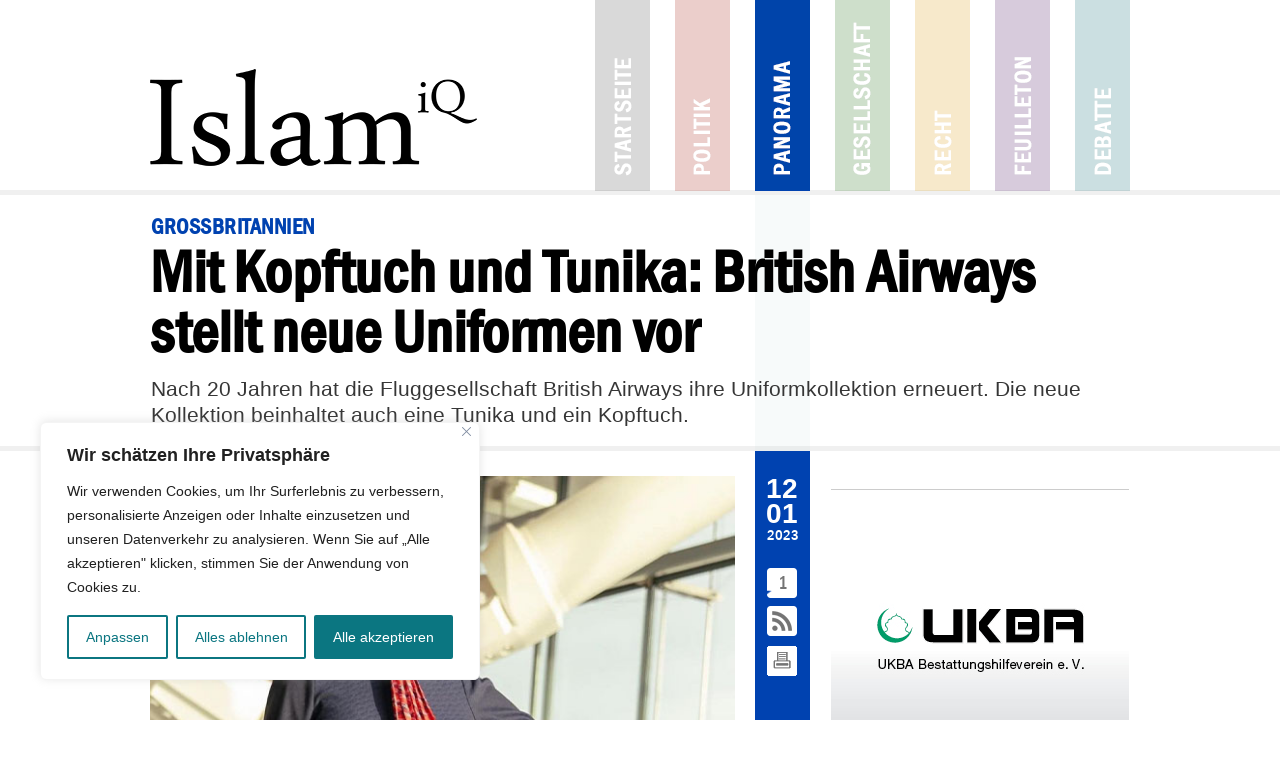

--- FILE ---
content_type: text/html; charset=utf-8
request_url: https://www.google.com/recaptcha/api2/anchor?ar=1&k=6LdoDYoaAAAAAArEc8SKcUXuRFVL6rHuZqbKgF-M&co=aHR0cHM6Ly93d3cuaXNsYW1pcS5kZTo0NDM.&hl=en&v=N67nZn4AqZkNcbeMu4prBgzg&size=invisible&anchor-ms=20000&execute-ms=30000&cb=t5xlw1uzido4
body_size: 48629
content:
<!DOCTYPE HTML><html dir="ltr" lang="en"><head><meta http-equiv="Content-Type" content="text/html; charset=UTF-8">
<meta http-equiv="X-UA-Compatible" content="IE=edge">
<title>reCAPTCHA</title>
<style type="text/css">
/* cyrillic-ext */
@font-face {
  font-family: 'Roboto';
  font-style: normal;
  font-weight: 400;
  font-stretch: 100%;
  src: url(//fonts.gstatic.com/s/roboto/v48/KFO7CnqEu92Fr1ME7kSn66aGLdTylUAMa3GUBHMdazTgWw.woff2) format('woff2');
  unicode-range: U+0460-052F, U+1C80-1C8A, U+20B4, U+2DE0-2DFF, U+A640-A69F, U+FE2E-FE2F;
}
/* cyrillic */
@font-face {
  font-family: 'Roboto';
  font-style: normal;
  font-weight: 400;
  font-stretch: 100%;
  src: url(//fonts.gstatic.com/s/roboto/v48/KFO7CnqEu92Fr1ME7kSn66aGLdTylUAMa3iUBHMdazTgWw.woff2) format('woff2');
  unicode-range: U+0301, U+0400-045F, U+0490-0491, U+04B0-04B1, U+2116;
}
/* greek-ext */
@font-face {
  font-family: 'Roboto';
  font-style: normal;
  font-weight: 400;
  font-stretch: 100%;
  src: url(//fonts.gstatic.com/s/roboto/v48/KFO7CnqEu92Fr1ME7kSn66aGLdTylUAMa3CUBHMdazTgWw.woff2) format('woff2');
  unicode-range: U+1F00-1FFF;
}
/* greek */
@font-face {
  font-family: 'Roboto';
  font-style: normal;
  font-weight: 400;
  font-stretch: 100%;
  src: url(//fonts.gstatic.com/s/roboto/v48/KFO7CnqEu92Fr1ME7kSn66aGLdTylUAMa3-UBHMdazTgWw.woff2) format('woff2');
  unicode-range: U+0370-0377, U+037A-037F, U+0384-038A, U+038C, U+038E-03A1, U+03A3-03FF;
}
/* math */
@font-face {
  font-family: 'Roboto';
  font-style: normal;
  font-weight: 400;
  font-stretch: 100%;
  src: url(//fonts.gstatic.com/s/roboto/v48/KFO7CnqEu92Fr1ME7kSn66aGLdTylUAMawCUBHMdazTgWw.woff2) format('woff2');
  unicode-range: U+0302-0303, U+0305, U+0307-0308, U+0310, U+0312, U+0315, U+031A, U+0326-0327, U+032C, U+032F-0330, U+0332-0333, U+0338, U+033A, U+0346, U+034D, U+0391-03A1, U+03A3-03A9, U+03B1-03C9, U+03D1, U+03D5-03D6, U+03F0-03F1, U+03F4-03F5, U+2016-2017, U+2034-2038, U+203C, U+2040, U+2043, U+2047, U+2050, U+2057, U+205F, U+2070-2071, U+2074-208E, U+2090-209C, U+20D0-20DC, U+20E1, U+20E5-20EF, U+2100-2112, U+2114-2115, U+2117-2121, U+2123-214F, U+2190, U+2192, U+2194-21AE, U+21B0-21E5, U+21F1-21F2, U+21F4-2211, U+2213-2214, U+2216-22FF, U+2308-230B, U+2310, U+2319, U+231C-2321, U+2336-237A, U+237C, U+2395, U+239B-23B7, U+23D0, U+23DC-23E1, U+2474-2475, U+25AF, U+25B3, U+25B7, U+25BD, U+25C1, U+25CA, U+25CC, U+25FB, U+266D-266F, U+27C0-27FF, U+2900-2AFF, U+2B0E-2B11, U+2B30-2B4C, U+2BFE, U+3030, U+FF5B, U+FF5D, U+1D400-1D7FF, U+1EE00-1EEFF;
}
/* symbols */
@font-face {
  font-family: 'Roboto';
  font-style: normal;
  font-weight: 400;
  font-stretch: 100%;
  src: url(//fonts.gstatic.com/s/roboto/v48/KFO7CnqEu92Fr1ME7kSn66aGLdTylUAMaxKUBHMdazTgWw.woff2) format('woff2');
  unicode-range: U+0001-000C, U+000E-001F, U+007F-009F, U+20DD-20E0, U+20E2-20E4, U+2150-218F, U+2190, U+2192, U+2194-2199, U+21AF, U+21E6-21F0, U+21F3, U+2218-2219, U+2299, U+22C4-22C6, U+2300-243F, U+2440-244A, U+2460-24FF, U+25A0-27BF, U+2800-28FF, U+2921-2922, U+2981, U+29BF, U+29EB, U+2B00-2BFF, U+4DC0-4DFF, U+FFF9-FFFB, U+10140-1018E, U+10190-1019C, U+101A0, U+101D0-101FD, U+102E0-102FB, U+10E60-10E7E, U+1D2C0-1D2D3, U+1D2E0-1D37F, U+1F000-1F0FF, U+1F100-1F1AD, U+1F1E6-1F1FF, U+1F30D-1F30F, U+1F315, U+1F31C, U+1F31E, U+1F320-1F32C, U+1F336, U+1F378, U+1F37D, U+1F382, U+1F393-1F39F, U+1F3A7-1F3A8, U+1F3AC-1F3AF, U+1F3C2, U+1F3C4-1F3C6, U+1F3CA-1F3CE, U+1F3D4-1F3E0, U+1F3ED, U+1F3F1-1F3F3, U+1F3F5-1F3F7, U+1F408, U+1F415, U+1F41F, U+1F426, U+1F43F, U+1F441-1F442, U+1F444, U+1F446-1F449, U+1F44C-1F44E, U+1F453, U+1F46A, U+1F47D, U+1F4A3, U+1F4B0, U+1F4B3, U+1F4B9, U+1F4BB, U+1F4BF, U+1F4C8-1F4CB, U+1F4D6, U+1F4DA, U+1F4DF, U+1F4E3-1F4E6, U+1F4EA-1F4ED, U+1F4F7, U+1F4F9-1F4FB, U+1F4FD-1F4FE, U+1F503, U+1F507-1F50B, U+1F50D, U+1F512-1F513, U+1F53E-1F54A, U+1F54F-1F5FA, U+1F610, U+1F650-1F67F, U+1F687, U+1F68D, U+1F691, U+1F694, U+1F698, U+1F6AD, U+1F6B2, U+1F6B9-1F6BA, U+1F6BC, U+1F6C6-1F6CF, U+1F6D3-1F6D7, U+1F6E0-1F6EA, U+1F6F0-1F6F3, U+1F6F7-1F6FC, U+1F700-1F7FF, U+1F800-1F80B, U+1F810-1F847, U+1F850-1F859, U+1F860-1F887, U+1F890-1F8AD, U+1F8B0-1F8BB, U+1F8C0-1F8C1, U+1F900-1F90B, U+1F93B, U+1F946, U+1F984, U+1F996, U+1F9E9, U+1FA00-1FA6F, U+1FA70-1FA7C, U+1FA80-1FA89, U+1FA8F-1FAC6, U+1FACE-1FADC, U+1FADF-1FAE9, U+1FAF0-1FAF8, U+1FB00-1FBFF;
}
/* vietnamese */
@font-face {
  font-family: 'Roboto';
  font-style: normal;
  font-weight: 400;
  font-stretch: 100%;
  src: url(//fonts.gstatic.com/s/roboto/v48/KFO7CnqEu92Fr1ME7kSn66aGLdTylUAMa3OUBHMdazTgWw.woff2) format('woff2');
  unicode-range: U+0102-0103, U+0110-0111, U+0128-0129, U+0168-0169, U+01A0-01A1, U+01AF-01B0, U+0300-0301, U+0303-0304, U+0308-0309, U+0323, U+0329, U+1EA0-1EF9, U+20AB;
}
/* latin-ext */
@font-face {
  font-family: 'Roboto';
  font-style: normal;
  font-weight: 400;
  font-stretch: 100%;
  src: url(//fonts.gstatic.com/s/roboto/v48/KFO7CnqEu92Fr1ME7kSn66aGLdTylUAMa3KUBHMdazTgWw.woff2) format('woff2');
  unicode-range: U+0100-02BA, U+02BD-02C5, U+02C7-02CC, U+02CE-02D7, U+02DD-02FF, U+0304, U+0308, U+0329, U+1D00-1DBF, U+1E00-1E9F, U+1EF2-1EFF, U+2020, U+20A0-20AB, U+20AD-20C0, U+2113, U+2C60-2C7F, U+A720-A7FF;
}
/* latin */
@font-face {
  font-family: 'Roboto';
  font-style: normal;
  font-weight: 400;
  font-stretch: 100%;
  src: url(//fonts.gstatic.com/s/roboto/v48/KFO7CnqEu92Fr1ME7kSn66aGLdTylUAMa3yUBHMdazQ.woff2) format('woff2');
  unicode-range: U+0000-00FF, U+0131, U+0152-0153, U+02BB-02BC, U+02C6, U+02DA, U+02DC, U+0304, U+0308, U+0329, U+2000-206F, U+20AC, U+2122, U+2191, U+2193, U+2212, U+2215, U+FEFF, U+FFFD;
}
/* cyrillic-ext */
@font-face {
  font-family: 'Roboto';
  font-style: normal;
  font-weight: 500;
  font-stretch: 100%;
  src: url(//fonts.gstatic.com/s/roboto/v48/KFO7CnqEu92Fr1ME7kSn66aGLdTylUAMa3GUBHMdazTgWw.woff2) format('woff2');
  unicode-range: U+0460-052F, U+1C80-1C8A, U+20B4, U+2DE0-2DFF, U+A640-A69F, U+FE2E-FE2F;
}
/* cyrillic */
@font-face {
  font-family: 'Roboto';
  font-style: normal;
  font-weight: 500;
  font-stretch: 100%;
  src: url(//fonts.gstatic.com/s/roboto/v48/KFO7CnqEu92Fr1ME7kSn66aGLdTylUAMa3iUBHMdazTgWw.woff2) format('woff2');
  unicode-range: U+0301, U+0400-045F, U+0490-0491, U+04B0-04B1, U+2116;
}
/* greek-ext */
@font-face {
  font-family: 'Roboto';
  font-style: normal;
  font-weight: 500;
  font-stretch: 100%;
  src: url(//fonts.gstatic.com/s/roboto/v48/KFO7CnqEu92Fr1ME7kSn66aGLdTylUAMa3CUBHMdazTgWw.woff2) format('woff2');
  unicode-range: U+1F00-1FFF;
}
/* greek */
@font-face {
  font-family: 'Roboto';
  font-style: normal;
  font-weight: 500;
  font-stretch: 100%;
  src: url(//fonts.gstatic.com/s/roboto/v48/KFO7CnqEu92Fr1ME7kSn66aGLdTylUAMa3-UBHMdazTgWw.woff2) format('woff2');
  unicode-range: U+0370-0377, U+037A-037F, U+0384-038A, U+038C, U+038E-03A1, U+03A3-03FF;
}
/* math */
@font-face {
  font-family: 'Roboto';
  font-style: normal;
  font-weight: 500;
  font-stretch: 100%;
  src: url(//fonts.gstatic.com/s/roboto/v48/KFO7CnqEu92Fr1ME7kSn66aGLdTylUAMawCUBHMdazTgWw.woff2) format('woff2');
  unicode-range: U+0302-0303, U+0305, U+0307-0308, U+0310, U+0312, U+0315, U+031A, U+0326-0327, U+032C, U+032F-0330, U+0332-0333, U+0338, U+033A, U+0346, U+034D, U+0391-03A1, U+03A3-03A9, U+03B1-03C9, U+03D1, U+03D5-03D6, U+03F0-03F1, U+03F4-03F5, U+2016-2017, U+2034-2038, U+203C, U+2040, U+2043, U+2047, U+2050, U+2057, U+205F, U+2070-2071, U+2074-208E, U+2090-209C, U+20D0-20DC, U+20E1, U+20E5-20EF, U+2100-2112, U+2114-2115, U+2117-2121, U+2123-214F, U+2190, U+2192, U+2194-21AE, U+21B0-21E5, U+21F1-21F2, U+21F4-2211, U+2213-2214, U+2216-22FF, U+2308-230B, U+2310, U+2319, U+231C-2321, U+2336-237A, U+237C, U+2395, U+239B-23B7, U+23D0, U+23DC-23E1, U+2474-2475, U+25AF, U+25B3, U+25B7, U+25BD, U+25C1, U+25CA, U+25CC, U+25FB, U+266D-266F, U+27C0-27FF, U+2900-2AFF, U+2B0E-2B11, U+2B30-2B4C, U+2BFE, U+3030, U+FF5B, U+FF5D, U+1D400-1D7FF, U+1EE00-1EEFF;
}
/* symbols */
@font-face {
  font-family: 'Roboto';
  font-style: normal;
  font-weight: 500;
  font-stretch: 100%;
  src: url(//fonts.gstatic.com/s/roboto/v48/KFO7CnqEu92Fr1ME7kSn66aGLdTylUAMaxKUBHMdazTgWw.woff2) format('woff2');
  unicode-range: U+0001-000C, U+000E-001F, U+007F-009F, U+20DD-20E0, U+20E2-20E4, U+2150-218F, U+2190, U+2192, U+2194-2199, U+21AF, U+21E6-21F0, U+21F3, U+2218-2219, U+2299, U+22C4-22C6, U+2300-243F, U+2440-244A, U+2460-24FF, U+25A0-27BF, U+2800-28FF, U+2921-2922, U+2981, U+29BF, U+29EB, U+2B00-2BFF, U+4DC0-4DFF, U+FFF9-FFFB, U+10140-1018E, U+10190-1019C, U+101A0, U+101D0-101FD, U+102E0-102FB, U+10E60-10E7E, U+1D2C0-1D2D3, U+1D2E0-1D37F, U+1F000-1F0FF, U+1F100-1F1AD, U+1F1E6-1F1FF, U+1F30D-1F30F, U+1F315, U+1F31C, U+1F31E, U+1F320-1F32C, U+1F336, U+1F378, U+1F37D, U+1F382, U+1F393-1F39F, U+1F3A7-1F3A8, U+1F3AC-1F3AF, U+1F3C2, U+1F3C4-1F3C6, U+1F3CA-1F3CE, U+1F3D4-1F3E0, U+1F3ED, U+1F3F1-1F3F3, U+1F3F5-1F3F7, U+1F408, U+1F415, U+1F41F, U+1F426, U+1F43F, U+1F441-1F442, U+1F444, U+1F446-1F449, U+1F44C-1F44E, U+1F453, U+1F46A, U+1F47D, U+1F4A3, U+1F4B0, U+1F4B3, U+1F4B9, U+1F4BB, U+1F4BF, U+1F4C8-1F4CB, U+1F4D6, U+1F4DA, U+1F4DF, U+1F4E3-1F4E6, U+1F4EA-1F4ED, U+1F4F7, U+1F4F9-1F4FB, U+1F4FD-1F4FE, U+1F503, U+1F507-1F50B, U+1F50D, U+1F512-1F513, U+1F53E-1F54A, U+1F54F-1F5FA, U+1F610, U+1F650-1F67F, U+1F687, U+1F68D, U+1F691, U+1F694, U+1F698, U+1F6AD, U+1F6B2, U+1F6B9-1F6BA, U+1F6BC, U+1F6C6-1F6CF, U+1F6D3-1F6D7, U+1F6E0-1F6EA, U+1F6F0-1F6F3, U+1F6F7-1F6FC, U+1F700-1F7FF, U+1F800-1F80B, U+1F810-1F847, U+1F850-1F859, U+1F860-1F887, U+1F890-1F8AD, U+1F8B0-1F8BB, U+1F8C0-1F8C1, U+1F900-1F90B, U+1F93B, U+1F946, U+1F984, U+1F996, U+1F9E9, U+1FA00-1FA6F, U+1FA70-1FA7C, U+1FA80-1FA89, U+1FA8F-1FAC6, U+1FACE-1FADC, U+1FADF-1FAE9, U+1FAF0-1FAF8, U+1FB00-1FBFF;
}
/* vietnamese */
@font-face {
  font-family: 'Roboto';
  font-style: normal;
  font-weight: 500;
  font-stretch: 100%;
  src: url(//fonts.gstatic.com/s/roboto/v48/KFO7CnqEu92Fr1ME7kSn66aGLdTylUAMa3OUBHMdazTgWw.woff2) format('woff2');
  unicode-range: U+0102-0103, U+0110-0111, U+0128-0129, U+0168-0169, U+01A0-01A1, U+01AF-01B0, U+0300-0301, U+0303-0304, U+0308-0309, U+0323, U+0329, U+1EA0-1EF9, U+20AB;
}
/* latin-ext */
@font-face {
  font-family: 'Roboto';
  font-style: normal;
  font-weight: 500;
  font-stretch: 100%;
  src: url(//fonts.gstatic.com/s/roboto/v48/KFO7CnqEu92Fr1ME7kSn66aGLdTylUAMa3KUBHMdazTgWw.woff2) format('woff2');
  unicode-range: U+0100-02BA, U+02BD-02C5, U+02C7-02CC, U+02CE-02D7, U+02DD-02FF, U+0304, U+0308, U+0329, U+1D00-1DBF, U+1E00-1E9F, U+1EF2-1EFF, U+2020, U+20A0-20AB, U+20AD-20C0, U+2113, U+2C60-2C7F, U+A720-A7FF;
}
/* latin */
@font-face {
  font-family: 'Roboto';
  font-style: normal;
  font-weight: 500;
  font-stretch: 100%;
  src: url(//fonts.gstatic.com/s/roboto/v48/KFO7CnqEu92Fr1ME7kSn66aGLdTylUAMa3yUBHMdazQ.woff2) format('woff2');
  unicode-range: U+0000-00FF, U+0131, U+0152-0153, U+02BB-02BC, U+02C6, U+02DA, U+02DC, U+0304, U+0308, U+0329, U+2000-206F, U+20AC, U+2122, U+2191, U+2193, U+2212, U+2215, U+FEFF, U+FFFD;
}
/* cyrillic-ext */
@font-face {
  font-family: 'Roboto';
  font-style: normal;
  font-weight: 900;
  font-stretch: 100%;
  src: url(//fonts.gstatic.com/s/roboto/v48/KFO7CnqEu92Fr1ME7kSn66aGLdTylUAMa3GUBHMdazTgWw.woff2) format('woff2');
  unicode-range: U+0460-052F, U+1C80-1C8A, U+20B4, U+2DE0-2DFF, U+A640-A69F, U+FE2E-FE2F;
}
/* cyrillic */
@font-face {
  font-family: 'Roboto';
  font-style: normal;
  font-weight: 900;
  font-stretch: 100%;
  src: url(//fonts.gstatic.com/s/roboto/v48/KFO7CnqEu92Fr1ME7kSn66aGLdTylUAMa3iUBHMdazTgWw.woff2) format('woff2');
  unicode-range: U+0301, U+0400-045F, U+0490-0491, U+04B0-04B1, U+2116;
}
/* greek-ext */
@font-face {
  font-family: 'Roboto';
  font-style: normal;
  font-weight: 900;
  font-stretch: 100%;
  src: url(//fonts.gstatic.com/s/roboto/v48/KFO7CnqEu92Fr1ME7kSn66aGLdTylUAMa3CUBHMdazTgWw.woff2) format('woff2');
  unicode-range: U+1F00-1FFF;
}
/* greek */
@font-face {
  font-family: 'Roboto';
  font-style: normal;
  font-weight: 900;
  font-stretch: 100%;
  src: url(//fonts.gstatic.com/s/roboto/v48/KFO7CnqEu92Fr1ME7kSn66aGLdTylUAMa3-UBHMdazTgWw.woff2) format('woff2');
  unicode-range: U+0370-0377, U+037A-037F, U+0384-038A, U+038C, U+038E-03A1, U+03A3-03FF;
}
/* math */
@font-face {
  font-family: 'Roboto';
  font-style: normal;
  font-weight: 900;
  font-stretch: 100%;
  src: url(//fonts.gstatic.com/s/roboto/v48/KFO7CnqEu92Fr1ME7kSn66aGLdTylUAMawCUBHMdazTgWw.woff2) format('woff2');
  unicode-range: U+0302-0303, U+0305, U+0307-0308, U+0310, U+0312, U+0315, U+031A, U+0326-0327, U+032C, U+032F-0330, U+0332-0333, U+0338, U+033A, U+0346, U+034D, U+0391-03A1, U+03A3-03A9, U+03B1-03C9, U+03D1, U+03D5-03D6, U+03F0-03F1, U+03F4-03F5, U+2016-2017, U+2034-2038, U+203C, U+2040, U+2043, U+2047, U+2050, U+2057, U+205F, U+2070-2071, U+2074-208E, U+2090-209C, U+20D0-20DC, U+20E1, U+20E5-20EF, U+2100-2112, U+2114-2115, U+2117-2121, U+2123-214F, U+2190, U+2192, U+2194-21AE, U+21B0-21E5, U+21F1-21F2, U+21F4-2211, U+2213-2214, U+2216-22FF, U+2308-230B, U+2310, U+2319, U+231C-2321, U+2336-237A, U+237C, U+2395, U+239B-23B7, U+23D0, U+23DC-23E1, U+2474-2475, U+25AF, U+25B3, U+25B7, U+25BD, U+25C1, U+25CA, U+25CC, U+25FB, U+266D-266F, U+27C0-27FF, U+2900-2AFF, U+2B0E-2B11, U+2B30-2B4C, U+2BFE, U+3030, U+FF5B, U+FF5D, U+1D400-1D7FF, U+1EE00-1EEFF;
}
/* symbols */
@font-face {
  font-family: 'Roboto';
  font-style: normal;
  font-weight: 900;
  font-stretch: 100%;
  src: url(//fonts.gstatic.com/s/roboto/v48/KFO7CnqEu92Fr1ME7kSn66aGLdTylUAMaxKUBHMdazTgWw.woff2) format('woff2');
  unicode-range: U+0001-000C, U+000E-001F, U+007F-009F, U+20DD-20E0, U+20E2-20E4, U+2150-218F, U+2190, U+2192, U+2194-2199, U+21AF, U+21E6-21F0, U+21F3, U+2218-2219, U+2299, U+22C4-22C6, U+2300-243F, U+2440-244A, U+2460-24FF, U+25A0-27BF, U+2800-28FF, U+2921-2922, U+2981, U+29BF, U+29EB, U+2B00-2BFF, U+4DC0-4DFF, U+FFF9-FFFB, U+10140-1018E, U+10190-1019C, U+101A0, U+101D0-101FD, U+102E0-102FB, U+10E60-10E7E, U+1D2C0-1D2D3, U+1D2E0-1D37F, U+1F000-1F0FF, U+1F100-1F1AD, U+1F1E6-1F1FF, U+1F30D-1F30F, U+1F315, U+1F31C, U+1F31E, U+1F320-1F32C, U+1F336, U+1F378, U+1F37D, U+1F382, U+1F393-1F39F, U+1F3A7-1F3A8, U+1F3AC-1F3AF, U+1F3C2, U+1F3C4-1F3C6, U+1F3CA-1F3CE, U+1F3D4-1F3E0, U+1F3ED, U+1F3F1-1F3F3, U+1F3F5-1F3F7, U+1F408, U+1F415, U+1F41F, U+1F426, U+1F43F, U+1F441-1F442, U+1F444, U+1F446-1F449, U+1F44C-1F44E, U+1F453, U+1F46A, U+1F47D, U+1F4A3, U+1F4B0, U+1F4B3, U+1F4B9, U+1F4BB, U+1F4BF, U+1F4C8-1F4CB, U+1F4D6, U+1F4DA, U+1F4DF, U+1F4E3-1F4E6, U+1F4EA-1F4ED, U+1F4F7, U+1F4F9-1F4FB, U+1F4FD-1F4FE, U+1F503, U+1F507-1F50B, U+1F50D, U+1F512-1F513, U+1F53E-1F54A, U+1F54F-1F5FA, U+1F610, U+1F650-1F67F, U+1F687, U+1F68D, U+1F691, U+1F694, U+1F698, U+1F6AD, U+1F6B2, U+1F6B9-1F6BA, U+1F6BC, U+1F6C6-1F6CF, U+1F6D3-1F6D7, U+1F6E0-1F6EA, U+1F6F0-1F6F3, U+1F6F7-1F6FC, U+1F700-1F7FF, U+1F800-1F80B, U+1F810-1F847, U+1F850-1F859, U+1F860-1F887, U+1F890-1F8AD, U+1F8B0-1F8BB, U+1F8C0-1F8C1, U+1F900-1F90B, U+1F93B, U+1F946, U+1F984, U+1F996, U+1F9E9, U+1FA00-1FA6F, U+1FA70-1FA7C, U+1FA80-1FA89, U+1FA8F-1FAC6, U+1FACE-1FADC, U+1FADF-1FAE9, U+1FAF0-1FAF8, U+1FB00-1FBFF;
}
/* vietnamese */
@font-face {
  font-family: 'Roboto';
  font-style: normal;
  font-weight: 900;
  font-stretch: 100%;
  src: url(//fonts.gstatic.com/s/roboto/v48/KFO7CnqEu92Fr1ME7kSn66aGLdTylUAMa3OUBHMdazTgWw.woff2) format('woff2');
  unicode-range: U+0102-0103, U+0110-0111, U+0128-0129, U+0168-0169, U+01A0-01A1, U+01AF-01B0, U+0300-0301, U+0303-0304, U+0308-0309, U+0323, U+0329, U+1EA0-1EF9, U+20AB;
}
/* latin-ext */
@font-face {
  font-family: 'Roboto';
  font-style: normal;
  font-weight: 900;
  font-stretch: 100%;
  src: url(//fonts.gstatic.com/s/roboto/v48/KFO7CnqEu92Fr1ME7kSn66aGLdTylUAMa3KUBHMdazTgWw.woff2) format('woff2');
  unicode-range: U+0100-02BA, U+02BD-02C5, U+02C7-02CC, U+02CE-02D7, U+02DD-02FF, U+0304, U+0308, U+0329, U+1D00-1DBF, U+1E00-1E9F, U+1EF2-1EFF, U+2020, U+20A0-20AB, U+20AD-20C0, U+2113, U+2C60-2C7F, U+A720-A7FF;
}
/* latin */
@font-face {
  font-family: 'Roboto';
  font-style: normal;
  font-weight: 900;
  font-stretch: 100%;
  src: url(//fonts.gstatic.com/s/roboto/v48/KFO7CnqEu92Fr1ME7kSn66aGLdTylUAMa3yUBHMdazQ.woff2) format('woff2');
  unicode-range: U+0000-00FF, U+0131, U+0152-0153, U+02BB-02BC, U+02C6, U+02DA, U+02DC, U+0304, U+0308, U+0329, U+2000-206F, U+20AC, U+2122, U+2191, U+2193, U+2212, U+2215, U+FEFF, U+FFFD;
}

</style>
<link rel="stylesheet" type="text/css" href="https://www.gstatic.com/recaptcha/releases/N67nZn4AqZkNcbeMu4prBgzg/styles__ltr.css">
<script nonce="IAPBiJ0wu7NzBnDvBP4Y5A" type="text/javascript">window['__recaptcha_api'] = 'https://www.google.com/recaptcha/api2/';</script>
<script type="text/javascript" src="https://www.gstatic.com/recaptcha/releases/N67nZn4AqZkNcbeMu4prBgzg/recaptcha__en.js" nonce="IAPBiJ0wu7NzBnDvBP4Y5A">
      
    </script></head>
<body><div id="rc-anchor-alert" class="rc-anchor-alert"></div>
<input type="hidden" id="recaptcha-token" value="[base64]">
<script type="text/javascript" nonce="IAPBiJ0wu7NzBnDvBP4Y5A">
      recaptcha.anchor.Main.init("[\x22ainput\x22,[\x22bgdata\x22,\x22\x22,\[base64]/[base64]/[base64]/[base64]/[base64]/[base64]/KGcoTywyNTMsTy5PKSxVRyhPLEMpKTpnKE8sMjUzLEMpLE8pKSxsKSksTykpfSxieT1mdW5jdGlvbihDLE8sdSxsKXtmb3IobD0odT1SKEMpLDApO08+MDtPLS0pbD1sPDw4fFooQyk7ZyhDLHUsbCl9LFVHPWZ1bmN0aW9uKEMsTyl7Qy5pLmxlbmd0aD4xMDQ/[base64]/[base64]/[base64]/[base64]/[base64]/[base64]/[base64]\\u003d\x22,\[base64]\\u003d\\u003d\x22,\[base64]/Ds8O1dsOFPcK8RsK1SMOwwoI0ecOdGlo+ZMKWw5fCsMOjwrXCgsK0w4PCisORGVloAGXClcO/Mn5XeiE6RTltw5bCssKFLzDCq8OPDHnChFdswoMAw7vCicKBw6dWPsOhwqMBfDDCicOZw65fPRXDjXptw7rCqcOJw7fCtw3DrWXDj8KRwq0Ew6QeWAY9w4zChBfCoMKSwrZSw4fChMOMWMOmwoRcwrxBwpzDoW/DlcOGHGTDgsO0w5zDicOCVMKow7lmwo06cUQyCQt3OEnDlXhGwo0+w6bDrMKcw5/Do8OWF8Owwr4yQMK+UsKww6jCgGQoOQTCrUPDtFzDncKPw5fDnsOrwrF9w5YDcCDDrADCglXCgB3DgcO7w4V9NcK2wpNuWcKlKMOjIMOlw4HCssKzw4FPwqJxw4jDmzk9w7A/wpDDthdgdsORTsOBw7PDqsOERhIAwpPDmBZzeQ1PGS/Dr8K7ZsKkfCALYMO3UsKlwq7DlcOVw6/DjMKvaGPCv8OUUcOnw6bDgMOuXH3Dq0ggw6zDlsKHShDCgcOkwrrDmm3Cl8OCdsOoXcOJVcKEw4/CsMOkOsOEwqpVw45IAsOUw7pNwpIGf1hlwqhhw4XDpcOswql7wr/Ch8ORwqt9w47DuXXDrsOBwozDo14XfsKAw4vDm0BIw4lHaMO5w4o2GMKgPStpw7oUdMOpHhsHw6QZw4RXwrNRVwZBHCTDp8ONUg7Cmw0iw4TDscKNw6HDv2rDrGnCvMK5w50qw6TDuHVkJ8OLw68uw7vCrwzDnj/DssOyw6TCtAXCisOpwq7DiXHDh8OcwpvCjsKEwoTDj0MiVcO+w5oKw4bCgMOcVFHChsOTWEHDsB/DkyUGwqrDoiLDom7Dv8KyEF3ChsKUw590dsKqBxI/DiDDrl8IwrJDBDvDk1zDqMOPw7M3wpJPw4V5EMO4wo55PMKewqA+ehsJw6TDnsOvDsOTZQEDwpFiSMKVwq52AgZ8w5fDtsOsw4Y/[base64]/wp7Do8K8WDR2TsKWBk1swo4AwrPDvmAdMsKhw4w1G0hxCG1ybXY8w40mfMOMB8OCdRnCrsO+Tl7DrnDChsKiRMO+J2c7f8OSw41OeMOUKTXDtcOtCsKxw7VowpEYKF/DlMO4YsKyc27DoMO/[base64]/woHCs0cUw4XDp8OhPyfCiAsew4ISw53Dh8Otw64AwrLDgXUiw70Ww79CRELCgMO/M8OAOsOtO8KkfcKvfEJwc119TWrCl8Obw5DCq3Vbwr1iwq7Dt8OcdcKawprCrDQ/woJ/Uk3DlCLDnDY6w7w5CC3DoyofwrxIw7xJJsKCY11tw4JwfsOYExl7wq1qwrDDjEcUw7pww5Fjw53Chx1RFxxAP8KtbMKsCcKyYUVQQsKjwobDs8OhwpwQFcK5esKxw5PDqcOMCMOew5TDnEFkXMK9V1JrAMK5w5spOS3DpcO3wrlCXDNqwqtNMsKCwoBeOMOEwq/CrSYnI15KwpA6wpIPJ3YwR8KBecKfJwvDoMOPwpPCnmtWBsOaSWAVwovDpsKoNsK9VsOZwolWwo7CtgcSwochd1nDgGcCw5kDDWbClcOZSzM6SG7DsMO8bjHCmX/DjUF7Yh9RwrnDoE7Dg25bwqLDmQNpwqUDwqVpIcOQw4B7L3HDpcOHw41YAiYRD8Orw6HDmlQFPhXChQ/CgMOswopZw5jDjR/DpcOHfcOJwoHCocOLw5Ryw7x0w7zDqsOVwqVlwptkwoTCu8OqBsOKX8KrdG0bAcO3w7/[base64]/cQVPBsKcw6PDkcO5FjlPXDsEwo/ClwvCu27DrMOAUxkfWcKSI8O+wrhVDMOBw4nCgAbDvSPCsSrCpmxQwr9qRGBew4nCgsKIQBDDi8Ovw67Ckk59wrs3w6HDvCPCm8KRFcKVwqTDtcKRw77Cul/[base64]/[base64]/CtsKfbXQbwo/DsMK/wp4wwr0Ww6fDkUvCmsKMwpBPw7NPw5dvwrB+NsKZLWrDgcKhwqrDnsONZ8KFw4TDmjIEUMK/LizDgy87QcKhF8OPw4B2Znd9wpc/wqLCgcOEHCLDgcKiGcKhIMOOw7fDnjRpYcOowq1oSi7CoSXChW3Cr8KDwpwJHWDCsMO9wrTDmhYSXsO2w5nCjcKQeFDClsOqwrAjR2Qgw6hLwrLDg8OTbsOQw4rCp8O0w5sQw7gYw6ZVwo7CmsKMdcOAMWrCmcK/GXp4MljChgpRQibCrMKCaMO2w7wDw45+wohzw4rCs8KUwqBiw7fCi8Kkw4s7w7TDsMOBwqA8OsOVM8OoecOLJEl1DETCtcOsMsOmw6TDocKow6DCkkocwrbCnWw/[base64]/CmGNwwo1LwppQSEoGJsOrG0/DuCTCl8OJw5kHw4Rjw4hXTUR/[base64]/DicOvw5Qbw5XCmyMSOBnCuMK7w4kbfsO8w4nDtMKCwq/CkzIcw5F/SBp4RFYywp1twrVJwokFKMK3OcOew47Dm19vH8OBw6XDlcOZNgJcw6XDqQ3CsEfDs0LDpcK3YVVLI8OvWcKzw4FBw7rCtCzCi8Onw7LCt8Ofw4wFXGtAU8OKWCPDj8OiLj0Xw4cwwofDkMOxw7rCl8OawrPCuRI/w4nClsKkw5Z+wo7DmSBYwoLDv8Ovw6AOwo0cIcOLB8OEw4HCkVpmbXd4wozDvsKqwp/DohfCqgrDiirCiCbDmE3DhgoNw6cNBWPCt8Ocwp/CucKawqc/L3fCisOHwozCoAN5HMKgw7vCnRVYwoRWCQgiwoYBe1PCmVgzw5tRNXB1w57Cq2Ajwp59P8KJbRTDvXXCs8O5w5/[base64]/w5YZwpsUaTFTw69awrLDs8Kad8KHwrwqw6nDm8KNw5/DjFoOA8KowrXDnQHDh8KDw7cWwoR/[base64]/Cv2rCim7DkcKsw7/Dp2hFw5XDpyJcP8OZwpXDgg7Dnjppw4jDjGwPwpHDgsKbWcOxMcKbw6fCnHZBWxLDu2ZnwrJGbyPCoE0YwovCtcO/PUMvw51NwqxGw7g2w4pgc8OyBcOPw7Bjw6cxHDTChX0IG8OPwpLClgtUwqQSwqDDt8O/[base64]/DpwwcN8K0wq3CrxDDqcOCPBzCrVlvPEkaeMK6Q0XCkMOjwpQswqgZw6UWLsKqwqTDtcOMwqvDrU7CrEQ8PsKUI8OKV13CvcOOawoCRsOfW2t+NxDDssKOwpTDlWjCjcKQw6gGwoMrwr4lw5UwSk/DmcOvYMKYTMOyFMKlaMKfwpEYw59kbzUpX2wVwofDhkHDjjlbwr/CscKrMS8XEzDDkcKtIA58CsKdIA3CqMKFAR8NwrxKwqjCnsOZbEDChjPDrMKXwqrCmcKlETzCqW7DgkfCs8OSAV/DvCEiLj7Cuhwjw4rDusONYwrDuR44w5/[base64]/IMKsGsKBwrDDtsOwHGjDtWnCjAMXwrDCl8OQdTrCtDABOnzDnTR1w68VIcO/[base64]/[base64]/CMKydhIYeDFRwpjDtcOcwrxxwpLDhyorwrkhwrzDug/Cjw1+wqHCnQ7CjMKEdC0bXx3CucK/XMOIwqQ2csK8w7PDoyfCicO0GcOlM2LDlQFZw4jCsi3Cm2E2McKRwrDDqB/CucOpPsKLf2g8W8KywrswCB3DmnnDsGUyIcOADcK5wqfDrCPCqsOZWgXCti7DhnVlYMOewpzDgzXCn03Dl03DjRTCjzzDrgkxXhHCrsO6M8KswqvDhcK9Z3BAwq7DtsO7w7cBUBxObsK2wp45GcO/wqgxw7bCqMK8QkgnwqjDpQJEw5vChFdxwqVUwr5zZ23Dt8OMw7bCsMKSaiHCvQbCoMKTP8OSwotlRk/DnFDDoBQsMcO+w6FrcMKQKSrCg1/DljNew7RoL0PCl8Kkwogkwp/DrGXDuTpoCT8hP8KyeXcPwrd5aMOAwpZiw4BRdCVww4kOw7/CmsKZHcKEwrfCsxHDmBgqWETCsMK3FC4aw47CiQXDkcKHwooOFhTDmsOQb3vCtcOzRSkpUsOqQsKjw6EVYFrDqsKhw5LDqyDDtsOQQcKGaMKpU8O/[base64]/MMOzSE0DSsKDwpHCjj5JcsKoT8KHTsOXLzfDsXDDtMObwoPDm8KRwq7DvcKjf8KPwr8bZsKMw5gYwpTCiw8+woxnw5LDinbDrSA3AsOLFcOqDydswpQXZ8KdGsO0XRxpKljDoh/DolHCgVXDm8OEccOawrXDmRZawqMIRMKwIyLCjcOow6J6S1Q2w7w3woJsY8Owwq04FHXDixwIwoRjwowJTn0Vw7bDjMKIe0/CrWPCjsK6d8KzO8KVJC5HSsKlw6TCk8KCwrlOecKyw5lBXTcwcQPDksKbwqNqwq4vEMKzw6sbEWpbJVvDhzxZwrXCtcKYw7PCi1tfw5Z6SCvCi8KfCXJYwpPCpsKkeSdjME/[base64]/CkG1+CA3CrUVPdsODKcKlw5bDpMOXwojCqgTDkFXDlUstw77CqDDCpcOfwrDDnRnDk8K3wpp+w59Kw7lQw4ASaj7DrR/CpnE5w6DDmCh+H8KfwpkQwow6EMKJw5nDj8ODMMKDw6vDoDnDi2fChDDDn8KVExcYw6NJf3QmwpTDnC9CHhXCs8OYCMKrM1/DpcOsSMO3DMOmQ0PDnjjCocO4fE4oe8OJM8KcwrXDuVzDvWoFwrPDhMOfTsO8w5DCglLCicONw6fDncKZIcOtw7XDhiZOwroodMOww5LCmEcxZVHDuVhLw5PCvsO7T8OFw63DtcKoOsKCw7ZwVMOkTsK7OMK2FE8lwphmwq1GwodWw53Dum5VwqphY3/CmUI7w53DgcKOHF8EcSEqfGPCk8OWwovDkAhAw7cGGSVZP3YhwqgBfgENM1lREWjCii0dw6TDqC7ChcKQw5LCollmIVRmw5TDhmPChsKvw6BYw5ptw7PDjMKWwrsOVSTCs8KPwoIpwrR5wqDDt8K+w6/DiitrWzlWw5ADCmwdXDbDqcKawqpwR0sXZG8DwqHCkGjDi0fDgjzCgATDrcK7ZhoJw5fDhiFAwrvCs8OLDXHDo8OueMOhwpBMGcKrw65VawbDtiDCjlnDmh8Ewqp/w4ENZ8KDw58fwqhzJDZYw4vCjGrDigAcwr9vJRnDhsKIRnFawpYWf8O8dMOMwrvDucKdVUtAwqE/[base64]/DnEdrw6Z1MQbDu8O/wpROVMKFwqI1QHljwrJSw540Q8OKQTPDnGMcQsONIiwVasKGwpRCw57DjsOyeTTDhyzDvw7CkMO8PgLCtMO/w6TDo1zCj8OswpzCryRXw4TCn8O3EwVvwrxvw7QkED3Do3hVLsKGwqNIwp/CoEhjwrcGJcODb8O2wrDCi8Kvw6PCv30lw7FJwqXCgsKpwpfDt3rCgMOgBsOyw7/ChDRxeBEsDlTCksKJwoM2w4Z4wp9mOsKpPsO1wqrDpizDiAALw5MIEyXDkcKUwrBddlwqecKLwpIOfsOaSxBGw78FwppgBSLCpsOyw4LCsMK6CgxDw7XClcKxwpLDrSbCgm7DvV/CuMOJw4B2w4kWw4zDvT3CrjwNwrECdADDqsKyMTzDkcKqPDHCmsOmc8KYeDzDsMKww7/[base64]/CuVNZUVZTaMOIIns0QmrDiXrCrsOkwoTCmsOET2HCmUHCoj0PXwzCrsOow7JFw710wpxVwqBTQALCjFLDsMOEU8O5esKqTWV6wqrCvClUwp7CgG/DvcKfT8K9PjTClsKCw63DmMKcw4xSw7/[base64]/DlE5YFzHDrwPDuklUe8KowrcOXmQWKzHCmsKyw5QyKcKqX8OUTQIbw4xow67DhBrCu8OHw5bDo8KowobDnS4Vw6nDqlEXw57DpMOtb8OXw7LCtcOYI0TDpcKfE8KSAMKuwo9MAcOhMmDCscKFCB7DoMO/wrfDq8OuNsKhw6bDhlDCg8ONUcKJwqMxLRrDmMKKGMOowqtmwo0/wrYxFsKmDDJcw48pw44aS8OhwpzDrWkUXsOrZS1LwrfCsMOFwpU9w6g3w74Rw6nDrMK9bcKiCcOhwohUwrrCiH/CnMOfC0NyUcK+DsK+UkhPVHzChMOXeMKlw4IND8KFwrlCwrtTwoZ3WsOWwqzClMOmw7UUMMKQSsOKQyzDmMKtwrHDlMK5wr/CgnAeH8O5woHDq3gzw6HCvMO8M8OnwrvCqcKLEC1Bw7DDlWAWwqbChsOtY3M9DMOfQBHCpMOtw4jDuFxcGMONUkvDh8KELh4mSMOQX0V1w7bCn0kHw7dtCk/[base64]/CgAAvwrZaH8OMw65aCMOXasK1BsKgwp9LOxHDvsKZw4kKPcORwp1JwrLCvBhDw4bDozJkW1ZxNCjDksKSw5B7wqTDiMOTw51xw4HDqhAsw4EuR8KEeMK0RcKqwo/CtMKoKQDCh20VwoZ1wopKwoM4w6lwMsOnw7nDlDRoMsO1GF3DoMKOLHvDn25OQmTCrAbDoEDDjMK+woNHwqtMOBbDtDg1wr/CgMKcwrxkaMKtUyHDuz3CnsOCw4AaasKSw4lYY8OEw7jCkcKVw6XDscKTwoIIw4Q1acOCwpIBwpjCnTlFPMOhw67ClX9jwpvCnsOHNitBwqRYwrzCv8KKwrs0JsOpwpoEwqHDs8OyEcKHIcOdw7s/JUnCjsOYw58/Iz/ChUXCtScMw67CsVE/wpfCh8KwLcKpAxUnwqjDmcKzCUvDqcKPIUXDsRbDphzDryskfsO5HMK5bsOtw440w7M2w6HDh8KRwrzDohHDlsK2wqsfw53DrXfDon9iHS4kJxrCnsKiwoEDWcOawr9ZwrIjwowabcKfw4LCgMOlSAtsP8OowptCw7rCoQ1uFMOpb0/CkcKkNsKBWcO2w55Jw6huT8OfecKTEsOWwoXDpsKcw4fCqMOGDBvCqMO0wrAOw4bDv1dmwp1Ywq3DoQMiwqLCvWhTwpHDsMKfFQgmP8KBw6kzFwjDkArDrMKPwrpgwrXCvHjCscKawoU1aR4/wpgAw5bCtMK2XcKWwpXDksK/[base64]/DhjLCpMKJAMOvJVQ/A0QNw7bDpMOaw75DwqFow7Qbw4hTfwJfIDNfw6nCpG8fEMOqwqXChMKFez/[base64]/DsUVSw58zXwXCunEOGsKFw7zDg2fDs2pPIMO2Q27CgSvCmsK0XcO9wq7DulQlB8K1M8KmwqEuwqHDkV7DnDY2w4XDgMKCdsOFEsO8w7Jmw4pobMKFEigtwooxCR/[base64]/R33Cu2tPw6dTasKSXsK2w6DDoUPDlsKCwqrDvMK/wpY2UsO9wovDpy1nwprDi8OdYXTClTRsNhrCvmbDgcO6wqxiFzjDq0bCq8Kewrgcwp7DimfDgz0bwrjCijjDn8OiLkAsPlvDgGXDu8OCwrHCocKRVm7Ct1HDi8OiQcK7w4DDgTxywp8NZcKtbw4sYsOBw44swonDgHx6SsK7Hxh8wpzDsMOmwqfDm8Ktwr/CjcOyw6gOPMKvwpJ/wprCg8KHXG85w4XDosK7wovCvcKiacKiw4crdX9Iw4cPwqR+LEp0w7gDK8Krw7gXVUzCuAleayXCscKpw5PCncOJw7hrIXLCtwrCsR3DmcOTMhzCpivCkcKfw7gAwoTDqcKMZcK5wqoeEBI+wqvDrcKfXDZeIsKeWcOYKwjCucOlwpwgOMOmBz4gw5/[base64]/Ci8O2w5LCo8KXEcKNw4ACKX3CpXt5DwnDn8OdEADDuUbDuSxhwpFdcTjCsGULw5vDhQczwo/ClcO6w5/[base64]/Coi1Lw71jJMOmw4NkKWvCmRZlV8OVw4jDk8Oaw4HDtRlWwqJgFSfDtDHCqEjDnMOVficDw6fClsOUw5LDqMKzwrnCpMOHIRDCjMKjw5/DkHgrwrbCpVfCjMOfa8K5w6HCqcKMVWzDqHnCocOhBsKqwoPDu0F4wqXDoMOgwrhOXMKSG13DrsOnbGVvw6bCvlxbYcOkwppAfsKYw5N6wrcJw6IywrF2dMKAw6nCpMKzwrrDkMKDA1/[base64]/CnyguVMO4w5TCqD5cLXbDphTDqSkgw5VLLcKfw4rCicKvWgMmwpbDsHrDlQ4nwoplw57DqVVLX0QFwpbCvMOrMcOGDGTClgvDrsO7woTDvj8YbMK+cS/CkQjDrsKuwq1oQmzCu8OdUEcjWhvChMOiwp43wpHDkcOFw6XDrsO5wpnCmnXCqEwKD2Vtw5LCpsOjLQ7DhcOmwqV+wpnDiMOnw57CjMKow5jClcO2wo3Cg8K0FMOfV8Kaw4/Ch2lVwq3Cgzt0JcKMIjplG8O+w6sPwrFow47CocOSDQAlwqkwbcKKwpdcwqPDslnCuWbDsSQ1wofChFlaw4ZWaXDCslTDoMOmHMOYBR4XY8KNR8OeMlHDhgHCusKDZEzCrsOewq7DvX5VUsOgNsOdwqoUJMKIwrXDs05tw4zCg8KdJiXDjE/CisKvw5XCjQbDrnF/CMK6bH3DqGbCicKJw4IYWcOddQg5RcKAw6bCmC7DscKqBcOZwrXDisKCwoUETzvCtmTDkT0bw6x1wqPDjsKHw43CgcOtw5DDrgFuWsKZeVYycUXDpXEhwpvDvGXCn3XCmcOzwq52wpoNIsK+J8OCRsKxwqp/eDDCjcKIw6lzH8O1bzPCqcOywo7DrsO1cT7CvjscQMKaw6TDiVnCuS/Cnx3CscOYF8K6w5R8eMOBdxM6O8OIw7fCqMKnwptmd2DDmcOpwq/CmGHDjzjDt1k/IsODSsOWwq7CncOGwoTDvirDtsKFdcKSD17DnsKZwotZZF/DnRnDscOJYBRGw59Tw71Ow45Ow7HCmMOvf8O1w4/DgcOyUxkKwqE7w48EbsOaJ2Jlwo9zwpzCu8OTTg1WKcOow63CqcOYwp3CsRAhJMOHCMKPfR4/SnzDnFYAw6vDhsOxwqHCmcOGw4zDmcKHwrw0wo/CsS0Gwrs+PS5IYcKHw7vDgS7CpFrCtDNPw4/CjsONIXjCvGBDT0rCqmHCk1cmwq00w4PCh8Klw6PDs1/DuMORw6jCuMOew6hCO8OaOMOhNBtPa1kURsOmw6lEwoIhwoxXw41sw7Rrw7d2w6rCi8OtXB9Ewp8xQQbDvcKxIcKgw4/[base64]/DscODdWbDql/[base64]/CvMOVamZmwrR8wo9Ew4bDvW8EcEI+HsOww4pmZyHCocKBWsKiR8Kaw5FBw6vDsS3CgxjCuibDn8KDHsKGHyk8Mxp/UcKaPsO/GcOgGWoAw4/Ct1TDhsOWXsKSwozCusOowrJhScKlw53CgCjCtcOSwp7CsRZzwp5ew6zCqMKGw7HCkj/[base64]/KsOZwpzDqsKlR8Kmwr7CnhTDo1LDvTNyw5XDqALCnRnDoMOyJ3MNwpDDjwnDvyPCsMKTbzMORMK2wqJpMkjDsMKUw4rDmMK2KsONw4MseCxjEWjDv3/CvsK/OsK5SU7CinF/dMKPwqtDw4giw7nCpcOHwpTDncOAJcOrPUvDg8OOw4rDuXM2w68VecKow6AOY8O1LXLDp1TCpXUINMK1a1LDlcK+wrjCjxnDpSjCh8O+WnNlwozCny7CrwPCtxhcLMKJSsOafkfDn8KkwqbDvcKCUQ/CmmceX8OLM8Otwqh+w6zCscO3HsKYw6DCsQPCsljClEVLcsKOVQsGw5rChEZiEMO6w6jCgyPDmxo+wpVowos7AW3CuG7DvhLCvE3CkQHDqj/Ds8KtwrwXwrgDw73CkGIZwrtBwoPDqXTCm8Kgwo3DgcOFQsKvwoZZJEJAwrTCkcKFwoNsw6nDr8KIQDrCvVPCtgzDn8OYYsOCw4k2w7RxwpZIw6lZw60Uw77Dg8KMcsOXwpLDgcOnf8K1TsKjFMKjF8Odw7TCjS8Mw4IYw4B8w5rCkVLDmW/CoxbDvlnDkCzCvhQ/IHJLwoPDvgrDvMKdUm1DF17DpMKiHH7DiRXCgDjCg8K5w7LDq8KpDm3DrxEEwrcsw4huwq9gwqQXQ8KPUEB3HXLCr8KEw6h1w74IFMOVwox7w6TCqFfClcKvU8OFwrvDgsKtPcK9w4nCt8OoTsKLSsOTw7PCg8OawqchwoQMwqvDtGAiwr/CggnCs8O+wpd+w7TCq8OkeHDCpMOTNwzDonXCvcKQOyzCjcO2w5bDs14Uwpd/[base64]/[base64]/wprDum0AwpgdBsKCwqHCrnAiw40MU8Kkw7/CisOqw6rCoMKpHMKIYxB0DwrDiMKtwrhOwpFuSAcjw6LDoW3Dn8Kzw6HCmMOqwqfCn8OHwpcPQcKGVhrChxTDmsOewqQ6GsK8A0fCiTTCgMO/w7XDmsKldznCisKVBQDDvUMnZcKTwrXDjcKzwo4INkhMYXzCq8KAw4MjVMO7P3nDqMK9SGzCkMOow7NMSMKGO8KCbcKHPMK3woJZw4rClAAFwoNjw5HDgBpqwo3CsCAzw73DtHVuUsOMwrpYw5DDlFrCsmEXwrTCpcOKw5zCv8KYw5B0Gnl4c0/CihdIccKZcHjCgsKzSygnOsOLw7oHEwBjbsOyw4jDrwDDp8ObVcOlWsO0E8KYw4JaSTplfgQoais0wr7DpW1wFQlwwrhmwowbw4XCixxTUWZ4J3jCucOfw4NDShUeLcKSwo/DgjzCs8OQOXfDqR9wFR1BwpnDvS8uwo9kVEXDusKkwr/CvBjDnVvDpylew5/Cg8Kawoc5w6BKPlLChcKrwq7DicOYScKbG8OxwogSw7QqLVnDv8KXwrPDkzcHf23Cg8ObUsKswqZWwq/CoUgZE8OIHsOpY1LChlcBFkPDhVPDucO1woAcaMKDf8Ktw547IMKDO8K9wrvCi3vDi8OVw5MyfsOJVy90AsORw6fCpcOPw4nCn3t8w7tjwo/CqzcAOhxQw4nDmATDqFMPSB8DEBtdwqXCjgBCUj9+ZsO7wroYwrzDlsO2ZcOWw6JeZcOoTcKFah0rw7fDsg3Dq8KpwpvCg2vDk1bDqykwSzwsVQkWUsKWwppJwohCMQJSw7LCozEcwq/[base64]/woo0Vj7CnxFmwp/DlwvDgmUrw4XDm0PCul5ww7DCv0g+w7VMwq3DgEDDrzJqw7XDhVRDMi1Re0HClWNhJ8K5WV/CisOIfcO+wqQmO8OuwoLCosOkw4rCo0jColgUYWBPCioRw5jDhmZneFbDpm0BwqHCusOEw4RSS8OvwrfDvGYFIMK+D2zCgXXCnUs8wpjCn8K5PBVFw57DigPCuMOPE8KIw51TwpFCw5UPd8OMB8Knw4/Ds8KRJANUw4vCksKJwqA6TcOIw53DiR3CtsOQw4oCw6zDlcKBwp7ChsKiw5TDvcKYw4lQw7HDkMOvaDpiT8Knw6bClMOOw40tGgQpw6FaTlvCswTDocOJw67CgcKGecKCTifDtHU3wpQHw6ZwwonCgzbDjsOxeTzDiV/DpMKiwpPDmQPCiGPCm8Oswr1qbBPCuUMzw6tdw7lSwoZJKsO3Ul5YwqbDn8OTw6PCon/ClSTCnjrDl07CgEd0HcOQK2FgH8OZwq7DryURw5fChCnCtsKCDsKxA1fDtcKvw6HCpwnDojQHw4jCvy0NQ0l2wr18EcOxFMKfw6fCmGzCrVvCu8KebMKySA9Ac0EQw4/DrsOGw4nDp0UdXg7DmEUuJsOKZCx+fwHDj3PDiDg/wp4/woxzX8K5wrt3w60xwrNHSMOhDnQJBVLCplLCpGgrfy5kRBzDrcKlw58Uw4/DjMOsw6hxwrLCssKcMgIkwofCuQzDtC9DWcOsUcKDwrDChcKIwovCkMOzTFPDmcOOO1LDpCN+aWpIwotRwo40w4XCrsKIwozDosKlwqUAcDLDnGEjw6/[base64]/CiX1mwrknPiodwp/[base64]/[base64]/Ck8OAw5zCpnlfO8Krw7tiwqPCt1kAw4nCiGHClsK9w50yw4rDtBnDqhZCw51obMKKw6nCk2/ClsK7wpLDmcOiw7JXLcOwwpZvHcOkDcKiTMKbw77DkDBlwrJNXFx2Kz0cEjvDs8KHch3DgsO3OcOvwqPDng/CisKycBd7DcONaQA6VcOuMzPDryEJBcK6w5bDqcK2PE/CtVTDv8OYwqXCpsKpe8Oxw4/CpRrCusKVw4hOwqQHCyXDgTcfwp17wqhAPWIqwrvCkcKwMsOFUkzDlU40wo7Dm8OAw4TDkXVHw7LDn8KQUsKJUEpdbgHDongRUMKXwqPDvlcpNkVNYgLClBfDsDUnwpExKnDCvT7CvUxYA8Oiw6fCvErDlMOGZCpBw6FEfmBHw5XDqMOuw78AwrwHw7hxwq/[base64]/DusOce1gOw5PCpMKhw6LCl8K+wpvDqMOUb3PCnDkPKMKXw4/DrUMSwo1eb3LDsiZuw77CoMKxflPCh8KCZsO5w4rDsUozHcOmw6LCvCZKasOcw4oqwpdVw6/DmFfDry0hTsKCw487wrM+w44pPcKwTzTChcKFw5YzGMKYasKnAX7DmMODBx49w7Mfw5LCmcKQXzfCtsOJW8OwPMKne8OsS8K+KsOKwozClgpCwoZ8YcOUbMK/[base64]/DslTCocKhwqPDssOrw7drPhZow4HCjMK8YsKVw7ZiwpPDqsO0wr3DncKuM8O0w4rCjEU/w7VXWhEZw581fcO2dyBfw5sIwqbDtEMOw6HCicKmMgMZaSfDuCvCq8OTw7fDlcKDwr9OR2ZnwovDmAPCp8KSVU8kwp7ClsKTw4UAF3RPw7rDjWbDncONwrEFBMOoSsKmw6TCsnLDlMOcw5p7wpdmXMKtw5YTZcKvw7fCicO/wqXCskzDucK2wqROw7BTwoFnJ8OawotFw67CtgAmX2LDtsOzwoURXTxCw6jDsDLDh8KEwoJuwqPDrTHDoFxSVxfChE/Dplo4EXnDkjXCs8KywofCgMKuwr4hbsOfdMK9w6fDkiDCnHXChQzDgRjDhmrCtMOrw6Rowox2wrQuYCXCisOBwp3DvsO5w5zCv2DDs8Kkw7dQZTc6woAXw6geTCDCksOzw58Rw4QmGRfDrcKZQcK8TV8mwp10N0jDgcKQwobDp8OkaXbCmB/[base64]/ZMKvw6ElKRwqc8OYE8KWwo8iBcO3VsOiw41Vw5vDhQ/DtsODw4rCsn/DtcOPMkPCp8KlEMKBMsOCw77DpyxjLMKPwrrDlcOfG8OwwoEyw5zCkUoTw4ceM8KZworCjcOXY8O3XGrCs0o+V21FYSfDlBrCrMK/SVoFwqPCj30swozDt8KQwqjDpcOZDBPChHHDiFPDqWhTZ8OCATB8wo7DlsKdUMKHG35TesKdw4BJwp3DlcOfZcK1VnTDgFfCj8KzMcO6IcKOw4MMw5TChS8+aMK4w4A0wq9BwqZfw7xSw5Q3wp/[base64]/[base64]/DvcOMw4fDsW1KwrvDjsOFIEhvwonDusKyW8KfwoJ5LEtlw7ErwrvCkVMOwo7DgAMPYTHDsSrDmgfDu8KJW8OrwrNuKj/CjzrCrwnDmTDCun5jwqIQw71Uw5zCjibDqTjCssKmUHfCi2zDksK4PsKZOwVSHlHDhW0TwoTCvsKhw6/[base64]/[base64]/CpUcFBcKXNMK8HGnDocO+ecOUw4XCgg4tMFEALEUsLgoyw6bDjDx+bMOsw5DDlMOVwpPDlcO6esOEwq/DlcOpw5LDnVNnUcOXSxzDl8O/w48Aw77DkMKzPcKaSUvDmCjCiFVFw5vCpcKlw6ZVP2cuFsOgKg/[base64]/Y8KMVMOEwpIxXwdKwpFfwpzCiDDCisOkwrVcMzrDmcOZbWHChQwnw50pIz1sKgh0wobDvsOxw6PCrMKFw6LDrHvClFtLBMOZwqRoTMKxDUHComNDwqjCnsKqwq/DhsOkw6PDiCTCtQDDtMOGwoMxwo/CmMO3S0lJbMOfw5PDi3DDsh3CmgTDr8K5PhdjQEIZHFJKw6AUw65+wo/CvsKbwpREw43DkEHCq3nDkjUxHsKCHBhXW8KrEMKvwqPDiMKAVWtxw73CtsOOwpgYw4vDq8K6FEPDj8KEbFnDtGc4wocER8KoYFNCw7s7wpEvwpjDiBvCmSBhw7rCvcKaw6pqA8Ouwp/DtsKdwqHDn3PDsicGF0rDv8OgaQYrw6R6wpFew5bDlglHGsK6SH5DPV3CvMOVwonDs3dtw4ssMRsTDjxEwoVSCCodw7VQw70HeAUcwoTDncKmw6zCmcKZwohJBcOvwrjDh8KeMAbDv2/ChcOKRcO7esOIw43DtsKnWl58bE7DigohE8OmVsKda0IoU3Ygw65zwqHCqsK3bSQ3T8K6wqrDoMOqLMO7w53DoMKuGwDDpmt/wowkXFdgw6Rgw6fCpcKFAcK7Fgk5b8Odwr48ZUV1dmDDksOgw4hNw4bDiizCnBIyK2ogwp1FwqrCs8O9woQxwrvCnBTCrsOgN8Okw7bDpcODXwzDsi3DhsOswr4NVg4/w6h8wq59w7HClGXDvQF5IcOSVT5Wwo3CoyzCmsKtBcKeDsOROMKRw5LClcK6w4hpHRl6w47CqsOEwrjDk8Kpw4gfecK3T8ORwqxawr3DvyLDosK/woXCqGbDgmtjLQPDv8Kzw5Atw4LCnl7Dk8KMJMKBN8KYwr7CscOow59iwrnCkRXCssK5w5jCv2jCg8OEFcOsGsOKSQvCpsKiW8KpHk5nwqhew5fDtX/[base64]/DpEHDnjjCqcKLeMKrNR1IwrPDk8Onw5XCuw1qwrrCv8K3w61qDcONM8KoEsKAbVZwZMOEw4vDkFIse8OiUnYzAiPCjXDDvcKyFnAxw7jDknxmwppDPjDDtX03wrXDgSfDrE16Zh18w5TClxxKSMOew6ECw4/Dr35Yw7vCuFNrYsOXAMKJP8ODUMO+UEDDrTdGw6/Cm37DpBVrFMOOw7tUw43DhcONBMO3L1TCrMOaKsOnDcK8w7/[base64]/w5rCisO5CFfDtsKcG8Kjf8OMwrdhw5hAccKIw4XDncOtZsKqQAbCtnzCksK8wpgZwodSw7d0wp/CtkTDknDCjT/Coz/Dg8OTXsKNwqnCrMOjwrDDlMOGw7bDqk09IMOXeHHDqBs3w5vCgVpZw6BHY1bCt0vCuF/Cj8O4UcKTI8OVWMOkSxoDAG8Gwqt8DcODw5TCpX03w5YBw4/[base64]/DkXvCmMKtw6F/VHLCmTlPeH5+FzMFP8OIwojCmsObdMOrZmQwQEfCksOhTcOcA8Kkwps6WcK2wodaG8KGwrw+KRkpEmsZbEJnUcKkYwrDrH/Cs1YIw5hPw4LCgsOtLV07w7tFYsK6wqPCjMKAw5XCj8Ocw7PDoMOYAcO2w7sPwpzCt3nDpMKAb8KLUMOmUCXDvEpXw4svdcOfwozDi0pbw7ooacKWNDXDncOAw5FLwo/ComAPw6TCowNPw4HDoWMJwqwVw5xNHUfCncOkGsOPw48DwqPCqcKCw7HChnfDi8KIY8KCw6LDpMKpXMOfw6zDvTTDpMOYVHHDmlI4IsOVw4nCq8KOPTJEwrliwo90RSULe8KSwp3DqsKbw6/CuVnCg8KGw4xWZmvCksOsTMOfw5/Cmnw5wpjCpcOIw50lVcOhwqpLUsKxZnrCicK/fhzDq0jDiQ7DqD7Cl8Ojw6VDw67DsXRfTSdGwqvCn0rClxAmM0MwJMO0fsKQNFzDp8OJPnc5fT3DumDDl8Oow6w4wp/Dk8KdwpMkw6Erw47DigTDrMKgaUfCpn3Cjms2w6HCl8Kfw4NNC8Kmw6jCoVI6w6XClsKAwoIVw7PClWF3FMOrXSrDucKTP8KRw5oww4d3MHjDoMKOeDrDsHlqwqJtEcKtw77CoH/ClcKVw4dcw7HCoUcswps/wqzDmy/CkAHCu8Krw6HDuhHDhMO0wpTCj8OMwo4dw7TDiw5LWm1LwqFoT8KhfsK/A8OIwqcmYS7CuCDDsg3DqsOWLUHDqcKjwr3CqTxHwr3CscOkOizCmmUWUMKPfxjDg0kVG0dYMMK8e0U5GmrDiUnCtFLDvsKJw57DtMO7ZsOjLk3CssK0aE8LQMOCw5YqE1/DmidEJsKlwqTCg8OAacOHwovCiFfDksORw4sZwqLDtizDvMOXw4tzwr4Pw4XDp8KKHMOewpVuw7TDolDDhkE7w6TDsFrDpx/DocORUMOVbcOvWW5Pwol3wqklwr7DowlJSwkkwr1rbsKRHWQIwo/CmHoIBCnDr8OLQ8OswoRiw4/Ch8OwK8KDw4/DrsKMaQ7DgMKXbsOBw5HDi19Bwrglw4nDocKTYw4Jwp3DgCQPw5vDpXPCg38EFlzCpsKqw5LCmzJPw7jDvsKWbm0fw7XCrwZ3wrzCs3c/w7vDncKsL8Kaw5Zuw7QpVcOxZErDl8KuH8KvfBbDsSBTH2QqGGrDhBI+RXbDqsOmV1Mkw4MfwroMMV48BcOjwrPCp1HCl8OsbhjCp8O2KWolwqhIwrlxT8K2dMOcwpocwoHCh8Ogw5sCwpZzwrEzRA/DrHTCm8OTJVAow6XCryrCscOMwrk5FcOiw4bCn24tR8K6IHbCq8OaDcObw7Q8w5xaw4Jzw4s5PMOYHxwowq1Mw6nCpcOfVFsZw6/[base64]/DkREjw4tSPBxCwpU2cUbDgnrClz3DpsOLw4rCnAA2PGvCsH4yw4DCssKfYnhLGkjCtEsHbcOqwp/CtkHDrifCssOnwqzDnw/CiF/CtMOuwobDmcKSQMOhwqlYD20OcUTCpHjChlFzw4zDiMOMdlISSMKFwpPChkzDrzdOwpLCvl1+cMKEMGHCoC7CqMKwBMO0Az3DosOPbMKlFMKHw4XDhgtqWx7DmD4/wp5Xw53DjsKzQMK4DsKuMcOIw6vDhMOcwpB+w5sIw7fDhFjCkwNKQUl6wpkKw5rCkSN6U2E4USBmwrM+eWIMA8OawoPCoT/CswEXOcOqw5w+w7cJwqXCoMOJwrscJkrDtcK3L3jDi0QBwqwBwqnCnMKEVcOsw7Aow7/DslxjI8Kgw43Drl7CkgHDhsKgwogQwqdlcw5/[base64]/CqmEvO8OtTXVyfMKCf8KEw7bCvcOVw5PDo38SF8OrwqrDp8OCZynCmyZRwqXDuMOYPMKbL1Iiw7HDuCQ0ACoawqoewpoaE8OuDMKYRAbDucKqRVPDksO6EWnDt8OqFgFUFi4pfcKCw4cPEW5Vwqt/DgvCgFUqNRZHSF1Lez/DisO9wobCmMK6dsOVWUjCnjTCi8K8T8KewpjDlBoGcyIdwprCmMOyfmTCgMKXwoZiDMKZw58bw5XCrzbChcK/fVtcaC4Lb8ONYmUMw4/[base64]/w6jDjyrDhjRswqgBw6XCpcK0w7lGDCBLIcK2GsKgKcOUwqZlw6LCkcK3w7oaCgcwMcKQCCYIIToUwpHDiB7CmBJnS0MZw6LCgRRZw5zDlVVew6TDuAXDkMKPccKYAw03w6bCgMOgw6HDpMOewr/[base64]/DvCXDvDQmwpEVSMOdLw5Mw7PDlETCsRJxeCLCvxFhF8KOCMOAw5jDtW8WwqtWS8O9w6DDr8KZBMK7w57DucK9wrVvwqYibsKqwqzCpcKEQjo6bcORU8KbH8OlwqsrQm91w4pgw61yLQMCaHfDlklEUsKeenlaZkc9wo0ANcKWwp3ClMKEGkQsw715ecK7AsKOw6wTYG/Dhlg0fsK0YSDDk8OUMMOvw5ddKcKIw5PDn3g0w6wFwrhMTcKMISzDmMOfBcKJwrrDqcOowoAZRSXCsGrDrRMBw4wSw6HCrcKlOHPDpcO5bFLDnsKJGcO7BhrDjSJHw5YWwpXDuS9zS8KSaUQLwoceN8KEwrHDsh7CllLDun3CgsOqw4rCkMKGH8O/[base64]/CuMKSZcKmJUlbM8O3w5t7w7XDoEwawprCscOEw6YgwrlYw7/CqiTDrFnDvl/Cl8KQFsKOaicTwpbDkVbCrw8QehjCigTDscOxw77DvsOjXXhAwq3DmMKRTX3Ci8Oxw5lJw45QWcKRNMOIfsKvw5ZWY8OEwq9+woDChhhjUzM3PMOhwpoZbcOqWGUqE1t8DcKgb8OzwrYXw7M5w5FjQcO/KsKkaMOwEWfCgy1Lw65iw47CqMKYaEl6asKYw7MvdELCtXjCghvCqBsEI3PCuQEhCMK3D8KAU07CtcK6wovChWrDvsOvw5pZei5iwpBIw7jCvUJ/w77DhnoqYzbDhsKVMwRBw5hYwooBw4fCmjxcwqDDjcKHAAIEFSNWw6EZwqrDvAkWZMO2Vigfw6PCpMOrcMOUNHnCgsOVHsONw4PDpsOcCzBeel0Pw5bCvAgqwoTCtMOuwp3CmMOUQz3Dl3cvanEfw5XCi8K0cm9Lwr/Cv8KMf2UcPsKOMQhCw48MwqgVEMOFw6F2wq3CqwfCvMOxAsOQKnJkBwcJVcOsw60TT8OqwrQkwq83eWsewoXCqEFkwpTCrWTDpMKHWcKlwqVtf8K8RcOqVMORw7PDn2lPw5HCpMOtw7Rkw5zCk8O/worCq3rDlMO+wrcYJw3Cl8OQQ0Y7F8KYw7lmw4l2I1dlwppMw6EUXmjDllMYPMKVDcOIbcKAw4U7wo0KwpnDoEFzUkfDil5Aw7ZMUBVtN8Ocw6DDhnJKOF/CmxzCnMOEYMK1wqPDosO/EQ50FnxxX0vClzfCnQPCmBwDw74HwpVQwoAEDQ0zO8KTcSZ7w6ZtKjTCl8KLK3HCisOoGMKtTMOzworCpcKaw6lkw41RwpMYcsOwUMOqw7nDosO7woc3CcKPw5liwoLCusOPEcOow6JMwpdUbEJ0QBUjwoLDr8KeCsKpw4Qmwq/Dn8KcOMOlw5DCjxXCmjTCqBciw5J1ecOnw7DDpcK1wpXCqwfDlSJ6FcKufRkbw7/DrMKtQcOjw4Vww4xuwoHDi13Dm8O0KcOpe25lwrlHw6YpR34Swqtaw4HClgETw59Y\x22],null,[\x22conf\x22,null,\x226LdoDYoaAAAAAArEc8SKcUXuRFVL6rHuZqbKgF-M\x22,0,null,null,null,1,[21,125,63,73,95,87,41,43,42,83,102,105,109,121],[7059694,403],0,null,null,null,null,0,null,0,null,700,1,null,0,\[base64]/76lBhnEnQkZnOKMAhnM8xEZ\x22,0,0,null,null,1,null,0,0,null,null,null,0],\x22https://www.islamiq.de:443\x22,null,[3,1,1],null,null,null,1,3600,[\x22https://www.google.com/intl/en/policies/privacy/\x22,\x22https://www.google.com/intl/en/policies/terms/\x22],\x22TG8pWxQREq9OwP0TVjVqCPdLb7843MBu3GWFjNx/4R4\\u003d\x22,1,0,null,1,1769357601983,0,0,[203,85],null,[94],\x22RC-uWg42n77cfMkeg\x22,null,null,null,null,null,\x220dAFcWeA6ieR0pGmtzGDIJK8GHOOHPLhQLy88H7KwHax4lyEiGBYOILiskzGsjMn00DSK5g8ZDzZ2x9icDfa4aMmq__ucYS7uWfQ\x22,1769440402130]");
    </script></body></html>